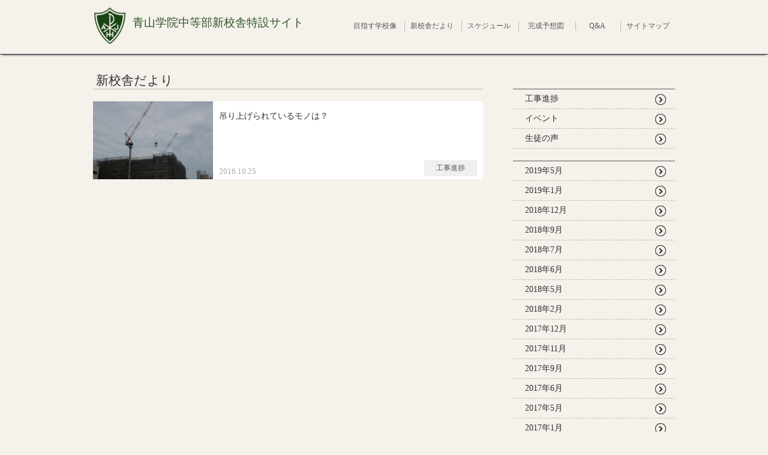

--- FILE ---
content_type: text/html; charset=UTF-8
request_url: http://aogaku.cs-park.jp/news/index/y/2016/m/10
body_size: 2776
content:
<!DOCTYPE HTML>
<html>
<head>
    <link type="text/css" rel="stylesheet" href="/css/style.css"/>
    <link type="text/css" rel="stylesheet" href="/libs/Magnific-Popup-master/dist/magnific-popup.css"/>
    <link href="/base/libs/froala_latest/css/froala_style.min.css" media="screen" rel="stylesheet" type="text/css" >

    <script src="https://ajax.googleapis.com/ajax/libs/jquery/2.1.3/jquery.min.js"></script>

    <meta charset="UTF-8">
    <title>青山学院中等部新校舎特設サイト</title>

    <script>
        
        (function(i,s,o,g,r,a,m){i['GoogleAnalyticsObject']=r;i[r]=i[r]||function(){
            (i[r].q=i[r].q||[]).push(arguments)},i[r].l=1*new Date();a=s.createElement(o),
            m=s.getElementsByTagName(o)[0];a.async=1;a.src=g;m.parentNode.insertBefore(a,m)
        })(window,document,'script','//www.google-analytics.com/analytics.js','ga');

        ga('create', 'UA-72319535-1', 'auto');
        ga('send', 'pageview');
        
    </script>
</head>

<body>
<header>
    <div id="header">
        <div class="container">
            <div id="header-logo-wrap">
                <a href="/">
                    <div id="header-logo">
                        <img src="/images/logo.png"/>
                    </div>
                    <div id="site-name">
                        <h1>青山学院中等部新校舎特設サイト</h1>
                    </div>
                </a>
            </div>
            <ul id="header-menu">
                <li>
                    <a href="/image">
                        目指す学校像
                    </a>
                </li>
                <li>
                    <a href="/news">
                        新校舎だより
                    </a>
                </li>
                <li>
                    <a href="/schedule">
                        スケジュール
                    </a>
                </li>
                <li>
                    <a href="/rendering">
                        完成予想図
                    </a>
                </li>
                <li style="width: 70px;">
                    <a href="/question">
                        Q&A
                    </a>
                </li>
                <li>
                    <a href="/sitemap">
                        サイトマップ
                    </a>
                </li>
            </ul>
        </div>
    </div>
</header>

<div id="contents">
    <div id="news" class="container padding-container">
    <h2 class="page-header">新校舎だより</h2>
    <div id="main-col" class="border-top">
        <div class="news-list">
                            <div class="news">
                    <a href="/news/detail/id/33">
                        <span class="news-img" style="background-image: url('http://d2a0v1x7qvxl6c.cloudfront.net/files/admin.cs-park.jp/news/33/4213411580abcc9cb739.jpg')"></span>
                        <div class="news-info">
                            <div class="news-title">吊り上げられているモノは？</div>
                            <div class="news-footer">
                                <div class="news-date">2016.10.25</div>
                                <div class="news-label">工事進捗</div>                            </div>
                        </div>
                    </a>
                </div>
                    </div>
        <div class="text-center">
                    </div>
    </div>
    <div id="side-col">
        <div id="side-contents">
            <ul class="side-menu">
            <li><a href="/news/index/category/1">工事進捗</a></li>
            <li><a href="/news/index/category/2">イベント</a></li>
            <li><a href="/news/index/category/3">生徒の声</a></li>
    </ul>

<ul class="side-menu">
            <li><a href="/news/index/y/2019/m/5">2019年5月</a></li>
            <li><a href="/news/index/y/2019/m/1">2019年1月</a></li>
            <li><a href="/news/index/y/2018/m/12">2018年12月</a></li>
            <li><a href="/news/index/y/2018/m/9">2018年9月</a></li>
            <li><a href="/news/index/y/2018/m/7">2018年7月</a></li>
            <li><a href="/news/index/y/2018/m/6">2018年6月</a></li>
            <li><a href="/news/index/y/2018/m/5">2018年5月</a></li>
            <li><a href="/news/index/y/2018/m/2">2018年2月</a></li>
            <li><a href="/news/index/y/2017/m/12">2017年12月</a></li>
            <li><a href="/news/index/y/2017/m/11">2017年11月</a></li>
            <li><a href="/news/index/y/2017/m/9">2017年9月</a></li>
            <li><a href="/news/index/y/2017/m/6">2017年6月</a></li>
            <li><a href="/news/index/y/2017/m/5">2017年5月</a></li>
            <li><a href="/news/index/y/2017/m/1">2017年1月</a></li>
            <li><a href="/news/index/y/2016/m/12">2016年12月</a></li>
            <li><a href="/news/index/y/2016/m/11">2016年11月</a></li>
            <li><a href="/news/index/y/2016/m/10">2016年10月</a></li>
            <li><a href="/news/index/y/2016/m/9">2016年9月</a></li>
            <li><a href="/news/index/y/2016/m/7">2016年7月</a></li>
            <li><a href="/news/index/y/2016/m/4">2016年4月</a></li>
            <li><a href="/news/index/y/2016/m/3">2016年3月</a></li>
            <li><a href="/news/index/y/2016/m/2">2016年2月</a></li>
            <li><a href="/news/index/y/2016/m/1">2016年1月</a></li>
            <li><a href="/news/index/y/2015/m/12">2015年12月</a></li>
    </ul>
            <!--
<a href="/movie-library">
    <img src="/images/moviebanner.png"/>
</a>
-->
<a href="/old-library">
    <img src="/images/kyukousya.png"/>
</a>
<a href="/kifu">
    <img src="/images/kifu.png"/>
</a>
<a href="http://www.jh.aoyama.ed.jp/">
    <img src="/images/chutobu.png"/>
</a>
        </div>
    </div>
</div>
</div>

<footer>
    <div id="footer">
        <div class="container">
            <div id="copyright">
                Copyright (C) AOYAMAGAKUIN JUNIOR HIGH SCHOOL. All rights reserved.
            </div>
        </div>
    </div>
</footer>

<script src="/libs/Magnific-Popup-master/dist/jquery.magnific-popup.min.js"></script>
<script src="/js/sticky.js"></script>
<script>
    
    $(function() {
        $('.image-popup').magnificPopup({
            type: 'image',
            mainClass: 'mfp-with-zoom', // this class is for CSS animation below
            image: {
                markup: '<div class="mfp-figure">'+
                '<div class="mfp-close"></div>'+
                '<div class="mfp-img"></div>'+
                '<div class="mfp-bottom-bar">'+
                '<div class="mfp-title"></div>'+
                '<div class="mfp-counter"></div>'+
                '</div>'+
                '</div>', // Popup HTML markup. `.mfp-img` div will be replaced with img tag, `.mfp-close` by close button

                cursor: 'mfp-zoom-out-cur', // Class that adds zoom cursor, will be added to body. Set to null to disable zoom out cursor.

                titleSrc: 'title', // Attribute of the target element that contains caption for the slide.
                // Or the function that should return the title. For example:
                // titleSrc: function(item) {
                //   return item.el.attr('title') + '<small>by Marsel Van Oosten</small>';
                // }

                verticalFit: true, // Fits image in area vertically

                tError: '<a href="%url%">The image</a> could not be loaded.' // Error message
            },
            gallery:{
                enabled:true
            },
            zoom: {
                enabled: true, // By default it's false, so don't forget to enable it

                duration: 300, // duration of the effect, in milliseconds
                easing: 'ease-in-out', // CSS transition easing function
                // The "opener" function should return the element from which popup will be zoomed in
                // and to which popup will be scaled down
                // By defailt it looks for an image tag:
                opener: function(openerElement) {
                    // openerElement is the element on which popup was initialized, in this case its <a> tag
                    // you don't need to add "opener" option if this code matches your needs, it's defailt one.
                    return openerElement.is('img') ? openerElement : openerElement.find('img');
                }
            }
        });

        $(window).load(function(){
            //サイドカラム追従
            if($("#side-col")[0] && $('#side-contents')[0]) {
                var $sticky_container = $('#side-col');
                var $sticky_contents = $('#side-contents');

                // main-col と side-col の高さを合わせておく
                if( $sticky_container.height() > $('#main-col').height() ) {
                    $('#main-col').height($sticky_container.height())
                } else {
                    $sticky_container.height($('#main-col').height());
                }
                initSticky($sticky_container, $sticky_contents, 130, 0);
            }
        });
    });
    
</script>


</body>
</html>


--- FILE ---
content_type: text/css
request_url: http://aogaku.cs-park.jp/css/style.css
body_size: 3092
content:
.text-center {
  text-align: center;
}
.text-right {
  text-align: right;
}
.text-red {
  color: #FE0202;
}
.text-underline {
  text-decoration: underline;
}
.clearfix:before,
.clearfix:after {
  content: " ";
  display: table;
}
.clearfix:after {
  clear: both;
}
.header-left {
  margin-bottom: 10px;
  padding: 10px 15px;
  border-left: 5px solid #F5F1EB;
  border-bottom: 1px solid #575757;
}
a.disable {
  pointer-events: none;
}
table.schedule-table {
  color: #303030;
  font-size: 80%;
  margin-bottom: 35px;
}
table.schedule-table thead {
  background-color: #CBCBCB;
}
table.schedule-table th,
table.schedule-table td {
  padding: 10px;
}
table.schedule-table a {
  color: #2B74CE;
  text-decoration: underline;
}
table.schedule-table a:hover {
  opacity: 0.7;
}
.float-box:before,
.float-box:after {
  content: " ";
  display: table;
}
.float-box:after {
  clear: both;
}
.float-box:before,
.float-box:after {
  content: " ";
  display: table;
}
.float-box:after {
  clear: both;
}
.tab-4 {
  padding: 10px 30px 0;
  margin-bottom: 20px;
}
.tab-4:before,
.tab-4:after {
  content: " ";
  display: table;
}
.tab-4:after {
  clear: both;
}
.tab-4:before,
.tab-4:after {
  content: " ";
  display: table;
}
.tab-4:after {
  clear: both;
}
.tab-4 > a {
  float: left;
  display: inline-block;
  padding: 20px 0;
  text-align: center;
  width: 25%;
  color: #fff;
}
.tab-4 > a:hover {
  opacity: 0.7;
}
.tab-4 > a.current {
  pointer-events: none;
  position: relative;
}
.tab-4 > a.current:after {
  content: "";
  position: absolute;
  bottom: -10px;
  left: 50%;
  margin-left: -10px;
  display: block;
  width: 0px;
  height: 0px;
  border-style: solid;
  border-width: 10px 10px 0 10px;
}
.tab-4 > a.disable {
  pointer-events: none;
  opacity: 0.6;
}
.tab-4.tab-gray {
  border-bottom: 1px solid #575757;
}
.tab-4.tab-gray > a {
  background-color: #8D8D8D;
  color: #fff;
}
.tab-4.tab-gray > a.current {
  background-color: #575757;
}
.tab-4.tab-gray > a.current:after {
  border-color: #575757 transparent transparent transparent;
}
.tab-4.tab-sex {
  border-bottom: 1px solid #575757;
}
.tab-4.tab-sex > a {
  color: #fff;
}
.tab-4.tab-sex > a.men {
  background-color: #01408D;
}
.tab-4.tab-sex > a.men.current:after {
  border-color: #01408D transparent transparent transparent;
}
.tab-4.tab-sex > a.women {
  background-color: #DB74BD;
}
.tab-4.tab-sex > a.women.current:after {
  border-color: #DB74BD transparent transparent transparent;
}
.tab-4-mb {
  padding: 20px 10px;
}
.tab-4-mb:before,
.tab-4-mb:after {
  content: " ";
  display: table;
}
.tab-4-mb:after {
  clear: both;
}
.tab-4-mb:before,
.tab-4-mb:after {
  content: " ";
  display: table;
}
.tab-4-mb:after {
  clear: both;
}
.tab-4-mb > a {
  float: left;
  display: inline-block;
  background-color: #EFEFEF;
  padding: 15px 0;
  text-align: center;
  width: 25%;
  height: 20px;
  font-size: 75%;
  font-weight: bold;
}
.tab-4-mb > a:hover {
  background-color: #A2A2A2;
}
.tab-4-mb > a.current {
  background-color: #A2A2A2;
  pointer-events: none;
}
.tab-4-mb > a.disable {
  pointer-events: none;
  opacity: 0.6;
}
.social-btn-wrap:before,
.social-btn-wrap:after {
  content: " ";
  display: table;
}
.social-btn-wrap:after {
  clear: both;
}
.social-btn-wrap:before,
.social-btn-wrap:after {
  content: " ";
  display: table;
}
.social-btn-wrap:after {
  clear: both;
}
.social-btn-wrap .social-btn {
  float: right;
  line-height: 1;
  margin-top: 15px;
}
a {
  text-decoration: none;
  color: #303030;
}
ul.inline-list > li {
  display: inline;
}
table {
  width: 100%;
  border-collapse: collapse;
}
table td,
table th {
  padding: 10px 15px;
  border: 1px solid #030303;
}
html,
body {
  height: 100%;
}
body {
  margin: 0;
  padding: 0;
  background: #F5F1EB;
  color: #303030;
}
#header {
  font-family: "游明朝", YuMincho, "ヒラギノ明朝 ProN W3", "Hiragino Mincho ProN", "HG明朝E", "ＭＳ Ｐ明朝", "ＭＳ 明朝", serif;
  padding: 0px 0;
  background-color: #F5F1EB;
  position: fixed;
  top: 0;
  width: 100%;
  height: 90px;
  z-index: 800;
  border-bottom: 1px solid #26303A;
  box-shadow: 0px 4px 3px -3px rgba(0, 0, 0, 0.6);
  -webkit-box-shadow: 0px 4px 3px -3px rgba(0, 0, 0, 0.6);
  -moz-box-shadow: 0px 4px 3px -3px rgba(0, 0, 0, 0.6);
}
#header:before,
#header:after {
  content: " ";
  display: table;
}
#header:after {
  clear: both;
}
#header:before,
#header:after {
  content: " ";
  display: table;
}
#header:after {
  clear: both;
}
#header > div.container {
  height: 90px;
}
#header > div.container #header-logo-wrap {
  float: left;
  position: relative;
}
#header > div.container #header-logo-wrap:before,
#header > div.container #header-logo-wrap:after {
  content: " ";
  display: table;
}
#header > div.container #header-logo-wrap:after {
  clear: both;
}
#header > div.container #header-logo-wrap:before,
#header > div.container #header-logo-wrap:after {
  content: " ";
  display: table;
}
#header > div.container #header-logo-wrap:after {
  clear: both;
}
#header > div.container #header-logo-wrap > a {
  display: block;
}
#header > div.container #header-logo-wrap > a:before,
#header > div.container #header-logo-wrap > a:after {
  content: " ";
  display: table;
}
#header > div.container #header-logo-wrap > a:after {
  clear: both;
}
#header > div.container #header-logo-wrap > a:before,
#header > div.container #header-logo-wrap > a:after {
  content: " ";
  display: table;
}
#header > div.container #header-logo-wrap > a:after {
  clear: both;
}
#header > div.container #header-logo-wrap #header-logo {
  float: left;
}
#header > div.container #header-logo-wrap #header-logo img {
  height: 100%;
  margin: 10px 0;
}
#header > div.container #header-logo-wrap #site-name {
  float: left;
  margin-left: 10px;
  color: #2E5528;
}
#header > div.container #header-logo-wrap #site-name h1 {
  font-size: 120%;
  font-weight: normal;
  margin: 25px 0 0;
}
#header > div.container #header-menu {
  float: right;
  padding-left: 0px;
  margin: 0;
  height: 90px;
}
#header > div.container #header-menu li {
  display: inline-block;
  font-size: 77%;
  width: 90px;
  text-align: center;
  margin-top: 35px;
}
#header > div.container #header-menu li:not(:first-child) {
  border-left: 1px solid #B9B9B9;
}
#header > div.container #header-menu li a {
  display: inline-block;
  color: #575757;
  width: 100%;
}
#header > div.container #header-menu li a img {
  height: 35px;
}
#header > div.container #header-menu li a:hover {
  opacity: 0.7;
}
#header > div.container #header-menu li a.disable {
  opacity: 0.5;
  pointer-events: none;
}
#contents {
  margin-top: 90px;
}
.container {
  width: 970px;
  padding: 0 5px;
  margin: auto;
}
.container:before,
.container:after {
  content: " ";
  display: table;
}
.container:after {
  clear: both;
}
.container:before,
.container:after {
  content: " ";
  display: table;
}
.container:after {
  clear: both;
}
.padding-container {
  padding: 30px 0;
  position: relative;
}
#footer {
  height: 80px;
  padding: 15px 0;
  background-color: #303030;
}
#footer #copyright {
  color: #fff;
  font-size: 75%;
  text-align: center;
  margin-top: 15px;
}
h2.page-header {
  font-family: "游明朝", YuMincho, "ヒラギノ明朝 ProN W3", "Hiragino Mincho ProN", "HG明朝E", "ＭＳ Ｐ明朝", "ＭＳ 明朝", serif;
  font-size: 130%;
  font-weight: normal;
  margin: 0;
  padding-left: 5px;
}
h3.page-header {
  font-family: "游明朝", YuMincho, "ヒラギノ明朝 ProN W3", "Hiragino Mincho ProN", "HG明朝E", "ＭＳ Ｐ明朝", "ＭＳ 明朝", serif;
  font-weight: normal;
  padding-left: 10px;
  margin: 10px 0;
  color: #575757;
  border-top: 1px solid #B9B9B9;
  border-bottom: 1px solid #B9B9B9;
}
h4.page-header {
  font-family: "游明朝", YuMincho, "ヒラギノ明朝 ProN W3", "Hiragino Mincho ProN", "HG明朝E", "ＭＳ Ｐ明朝", "ＭＳ 明朝", serif;
  font-weight: normal;
  padding-left: 15px;
  margin: 10px 0;
  color: #575757;
  border-bottom: 1px solid #B9B9B9;
}
#main-col {
  float: left;
  width: 650px;
}
#main-col > .main-img {
  width: 100%;
}
#main-col.border-top {
  border-top: 1px solid #B9B9B9;
}
#side-col {
  float: left;
  width: 270px;
  margin-left: 30px;
  position: absolute;
  right: 0;
}
#side-col ul.side-menu {
  margin: 0 0 20px;
  padding: 0;
  list-style: none;
  color: #575757;
  font-family: "游明朝", YuMincho, "ヒラギノ明朝 ProN W3", "Hiragino Mincho ProN", "HG明朝E", "ＭＳ Ｐ明朝", "ＭＳ 明朝", serif;
  font-size: 85%;
}
#side-col ul.side-menu li {
  border-bottom: 1px dashed #B9B9B9;
}
#side-col ul.side-menu li:first-child {
  border-top: 1px solid #575757;
}
#side-col ul.side-menu li > a {
  padding: 7px 20px;
  display: block;
  background-image: url(/images/arrow.png);
  background-repeat: no-repeat;
  background-position: right 15px center;
}
#side-col a:hover {
  opacity: 0.7;
}
.main-text {
  font-size: 85%;
  padding: 0 5px 15px;
}
.main-text h4 {
  margin-bottom: 0;
}
.main-text .img-full {
  width: 100%;
}
a.image-popup {
  display: block;
}
a.image-popup:hover {
  opacity: 0.7;
}
.anchor {
  margin-top: -100px;
  padding-top: 100px;
}
.dean td {
  border: none;
  padding: 0;
}
.dean td.photo {
  width: 228px;
}
.dean td.name {
  padding-left: 40px;
  font-size: 90%;
}
a.link-blue {
  color: #2E89E2;
}
a.link-blue:hover {
  opacity: 0.7;
}
.mfp-content {
  max-width: 650px !important;
}
#slick-top .slick-track {
  height: 400px;
}
#slick-top .top-slide {
  width: 100%;
  height: 400px;
  background-size: cover;
  display: inline-block;
  background-position: center center;
  background-repeat: no-repeat;
}
#slick-top .slick-prev,
#slick-top .slick-next {
  z-index: 10;
  height: 100%;
  width: 40px;
  top: 10px;
  background-color: rgba(105, 105, 105, 0.5);
}
#slick-top .slick-prev:hover,
#slick-top .slick-next:hover {
  opacity: 0.5;
}
#slick-top .slick-prev {
  left: 0;
}
#slick-top .slick-prev:before {
  content: "<";
}
#slick-top .slick-next {
  right: 0;
}
#slick-top .slick-next:before {
  content: ">";
}
#slick-top-nav {
  margin-bottom: 50px;
}
#slick-top-nav .slick-track {
  height: 60px;
}
#slick-top-nav .slick-slide {
  text-align: center;
}
#slick-top-nav .top-slide {
  width: 145.5px;
  height: 60px;
  background-size: cover;
  display: inline-block;
  background-position: center center;
  background-repeat: no-repeat;
}
#slick-top-nav .slick-prev,
#slick-top-nav .slick-next {
  z-index: 10;
  height: 100%;
  width: 40px;
  top: 10px;
  background-color: rgba(105, 105, 105, 0.5);
}
#slick-top-nav .slick-prev:hover,
#slick-top-nav .slick-next:hover {
  opacity: 0.5;
}
#slick-top-nav .slick-prev {
  left: 0;
}
#slick-top-nav .slick-prev:before {
  content: "<";
}
#slick-top-nav .slick-next {
  right: 0;
}
#slick-top-nav .slick-next:before {
  content: ">";
}
#topimg {
  width: 100%;
}
#top {
  padding: 1px 0 30px;
}
#top .h2-img {
  vertical-align: top;
  margin-right: 5px;
}
#top .news-list-link {
  text-align: right;
  font-family: "游明朝", YuMincho, "ヒラギノ明朝 ProN W3", "Hiragino Mincho ProN", "HG明朝E", "ＭＳ Ｐ明朝", "ＭＳ 明朝", serif;
  font-size: 90%;
}
#top .news-list-link a {
  margin-right: 30px;
}
#top .news-list-link a:hover {
  opacity: 0.7;
}
#top #slick-news {
  width: 940px;
  margin: 5px 10px 60px;
}
#top #slick-news .prev {
  position: absolute;
  left: -50px;
  top: 50%;
  margin-top: -25px;
  cursor: pointer;
}
#top #slick-news .next {
  position: absolute;
  right: -50px;
  top: 50%;
  margin-top: -25px;
  cursor: pointer;
}
#top #slick-news .slick-disabled {
  opacity: 0.25;
  cursor: auto;
}
#top #slick-news .news {
  background-color: #FFF;
  width: 270px;
  margin: 0 15px;
}
#top #slick-news .news .news-img {
  width: 100%;
  height: 180px;
  background-size: cover;
  display: inline-block;
  background-position: center center;
  background-repeat: no-repeat;
}
#top #slick-news .news .news-title {
  padding: 10px;
  height: 60px;
  font-size: 90%;
  overflow: hidden;
  display: -webkit-box;
  -webkit-box-orient: vertical;
  -webkit-line-clamp: 3;
  text-overflow: ellipsis;
}
#top #slick-news .news .news-info:before,
#top #slick-news .news .news-info:after {
  content: " ";
  display: table;
}
#top #slick-news .news .news-info:after {
  clear: both;
}
#top #slick-news .news .news-info:before,
#top #slick-news .news .news-info:after {
  content: " ";
  display: table;
}
#top #slick-news .news .news-info:after {
  clear: both;
}
#top #slick-news .news .news-info .news-date {
  float: left;
  color: #AAA;
  font-size: 80%;
  padding-left: 10px;
  margin-top: 12px;
}
#top #slick-news .news .news-info .news-label {
  float: right;
  color: #575757;
  font-size: 75%;
  background-color: #EFEFEF;
  padding: 5px 20px;
  margin: 0 10px 10px 0;
}
#top #slick-news .news a {
  display: block;
}
#top #slick-news .news a:hover {
  opacity: 0.7;
}
#top .row:before,
#top .row:after {
  content: " ";
  display: table;
}
#top .row:after {
  clear: both;
}
#top .row:before,
#top .row:after {
  content: " ";
  display: table;
}
#top .row:after {
  clear: both;
}
#top .row .top-col {
  float: left;
  width: 30%;
  margin: 0 1.5%;
  text-align: center;
}
#top .row .top-col a:hover {
  opacity: 0.7;
}
#top .row .top-col > img {
  width: 100%;
  max-width: 270px;
}
#news .news-list {
  margin: 20px 0 40px;
}
#news .news-list .news {
  background-color: #FFF;
  margin-bottom: 15px;
}
#news .news-list .news:before,
#news .news-list .news:after {
  content: " ";
  display: table;
}
#news .news-list .news:after {
  clear: both;
}
#news .news-list .news:before,
#news .news-list .news:after {
  content: " ";
  display: table;
}
#news .news-list .news:after {
  clear: both;
}
#news .news-list .news a {
  display: block;
}
#news .news-list .news a:hover {
  opacity: 0.7;
}
#news .news-list .news .news-img {
  width: 200px;
  height: 130px;
  background-size: cover;
  display: inline-block;
  background-position: center center;
  background-repeat: no-repeat;
  float: left;
}
#news .news-list .news .news-info {
  float: left;
  position: relative;
  height: 130px;
  width: 450px;
}
#news .news-list .news .news-info .news-title {
  font-size: 90%;
  padding: 15px 10px;
}
#news .news-list .news .news-info .news-footer {
  width: 100%;
  position: absolute;
  bottom: 5px;
}
#news .news-list .news .news-info .news-footer:before,
#news .news-list .news .news-info .news-footer:after {
  content: " ";
  display: table;
}
#news .news-list .news .news-info .news-footer:after {
  clear: both;
}
#news .news-list .news .news-info .news-footer:before,
#news .news-list .news .news-info .news-footer:after {
  content: " ";
  display: table;
}
#news .news-list .news .news-info .news-footer:after {
  clear: both;
}
#news .news-list .news .news-info .news-footer .news-date {
  float: left;
  color: #AAA;
  font-size: 80%;
  padding-left: 10px;
  margin-top: 12px;
}
#news .news-list .news .news-info .news-footer .news-label {
  float: right;
  color: #575757;
  font-size: 75%;
  background-color: #EFEFEF;
  padding: 5px 20px;
  margin-right: 10px;
}
#news a.next-news {
  font-size: 90%;
  padding: 15px 40px;
  color: #FFF;
  background-color: #575757;
}
#news a.next-news:hover {
  opacity: 0.7;
}
#news .news-header {
  padding: 10px;
  position: relative;
  border-bottom: 1px solid #B9B9B9;
}
#news .news-header h3 {
  margin-top: 15px;
  padding-bottom: 15px;
}
#news .news-header .news-footer {
  width: 100%;
  position: absolute;
  bottom: 10px;
}
#news .news-header .news-footer:before,
#news .news-header .news-footer:after {
  content: " ";
  display: table;
}
#news .news-header .news-footer:after {
  clear: both;
}
#news .news-header .news-footer:before,
#news .news-header .news-footer:after {
  content: " ";
  display: table;
}
#news .news-header .news-footer:after {
  clear: both;
}
#news .news-header .news-footer .news-date {
  float: left;
  color: #AAA;
  font-size: 80%;
  margin-top: 12px;
}
#news .news-header .news-footer .news-label {
  float: right;
  color: #575757;
  font-size: 75%;
  background-color: #EFEFEF;
  padding: 5px 20px;
  margin-right: 10px;
}
#news .news-catch-img {
  margin: 10px 0;
}
#news .news-body {
  font-size: 90%;
}
#news .news-body img {
  max-width: 100%;
}
#question .question-list {
  margin: 20px 0;
}
#question .question-list .q-and-a {
  background-color: #FFF;
  margin: 15px 0;
}
#question .question-list .q-and-a .question {
  margin: 10px 10px 0;
  padding: 10px 5px 5px;
  border-bottom: 1px solid #B9B9B9;
}
#question .question-list .q-and-a .question:before,
#question .question-list .q-and-a .question:after {
  content: " ";
  display: table;
}
#question .question-list .q-and-a .question:after {
  clear: both;
}
#question .question-list .q-and-a .question:before,
#question .question-list .q-and-a .question:after {
  content: " ";
  display: table;
}
#question .question-list .q-and-a .question:after {
  clear: both;
}
#question .question-list .q-and-a .question .q {
  float: left;
  width: 30px;
  height: 30px;
  font-size: 125%;
}
#question .question-list .q-and-a .question .title {
  float: left;
  width: 590px;
  font-size: 90%;
}
#question .question-list .q-and-a .answer {
  margin: 0 10px;
  padding: 5px 5px 10px;
}
#question .question-list .q-and-a .answer:before,
#question .question-list .q-and-a .answer:after {
  content: " ";
  display: table;
}
#question .question-list .q-and-a .answer:after {
  clear: both;
}
#question .question-list .q-and-a .answer:before,
#question .question-list .q-and-a .answer:after {
  content: " ";
  display: table;
}
#question .question-list .q-and-a .answer:after {
  clear: both;
}
#question .question-list .q-and-a .answer .a {
  float: left;
  width: 30px;
  height: 30px;
  font-size: 125%;
}
#question .question-list .q-and-a .answer .body {
  float: left;
  width: 590px;
  font-size: 85%;
  padding-top: 5px;
  color: #575757;
}
#question .question-list .q-and-a .answer .body a {
  color: #2B74CE;
  text-decoration: underline;
}
#question a.next-question {
  display: inline-block;
  font-size: 90%;
  padding: 10px 40px;
  margin-bottom: 30px;
  color: #FFF;
  background-color: #575757;
}
#question a.next-question:hover {
  opacity: 0.7;
}
#schedule .schedule-img {
  margin: 20px 0;
}
#schedule .schedule-col {
  float: left;
  width: 200px;
  margin: 0 5px;
}
#schedule .schedule-col table.schedule-col-header {
  font-size: 85%;
}
#schedule .schedule-col table.schedule-col-header th {
  color: #F5F1EB;
  background-color: #184210;
  padding: 5px 0;
}
#schedule .schedule-col table.schedule-col-header td {
  text-align: center;
  padding: 5px 0;
}
#schedule .schedule-col img {
  width: 100%;
  margin: 5px 0;
}
#library .wrap {
  float: left;
  width: 280px;
  margin: 0 22px 20px;
  text-align: center;
}
#library .wrap img {
  width: 273px;
  height: 184px;
}
#library .wrap .caption {
  font-family: "游明朝", YuMincho, "ヒラギノ明朝 ProN W3", "Hiragino Mincho ProN", "HG明朝E", "ＭＳ Ｐ明朝", "ＭＳ 明朝", serif;
  font-size: 85%;
}
#library .wrap a {
  display: block;
}
#library .wrap a:hover {
  opacity: 0.7;
}
.kifu-text-img {
  float: right;
  margin: 0 0 10px 10px;
}
.kifu-banner {
  margin: 30px 0;
  text-align: center;
}
.kifu-banner a:hover {
  opacity: 0.7;
}
.kifu-phone {
  border-radius: 7px;
  -moz-border-radius: 7px;
  -webkit-border-radius: 7px;
  background-color: #961C00;
  display: inline-block;
  vertical-align: top;
  width: 291px;
  height: 92px;
  padding-top: 8px;
  margin-top: 5px;
}
.kifu-phone .line1 {
  font-size: 120%;
  color: #FFF;
}
.kifu-phone .line2 {
  font-size: 180%;
  color: #FFF;
}
.kifu-phone .line3 {
  font-size: 100%;
  color: #FFF;
}
.sitemap-list a {
  color: #2B74CE;
}


--- FILE ---
content_type: text/javascript
request_url: http://aogaku.cs-park.jp/js/sticky.js
body_size: 306
content:
function initSticky($sticky_container, $sticky_contents, top, duration){
    var min_move = $sticky_container.offset().top;
    var max_move = $sticky_container.offset().top + $sticky_container.height() - $sticky_contents.height();
    var margin_bottom = max_move - min_move;

    $(document).bind("scroll", function() {
        var wst =  $(window).scrollTop() + top;

        if( wst > min_move && wst < max_move ){
            var margin_top = wst - min_move ;
            $sticky_contents.animate({"margin-top": margin_top}, {duration: duration, queue: false});
        }else if( wst < min_move ){
            $sticky_contents.animate({"margin-top":0}, {duration: duration, queue: false});
        }else if( wst > max_move ){
            $sticky_contents.animate({"margin-top":margin_bottom}, {duration: duration, queue: false});
        }
    });
}

--- FILE ---
content_type: text/plain
request_url: https://www.google-analytics.com/j/collect?v=1&_v=j102&a=800929906&t=pageview&_s=1&dl=http%3A%2F%2Faogaku.cs-park.jp%2Fnews%2Findex%2Fy%2F2016%2Fm%2F10&ul=en-us%40posix&dt=%E9%9D%92%E5%B1%B1%E5%AD%A6%E9%99%A2%E4%B8%AD%E7%AD%89%E9%83%A8%E6%96%B0%E6%A0%A1%E8%88%8E%E7%89%B9%E8%A8%AD%E3%82%B5%E3%82%A4%E3%83%88&sr=1280x720&vp=1280x720&_u=IEBAAEABAAAAACAAI~&jid=1695850883&gjid=1734239835&cid=364932157.1769068700&tid=UA-72319535-1&_gid=52279641.1769068700&_r=1&_slc=1&z=1259533224
body_size: -285
content:
2,cG-FMFET2JERR